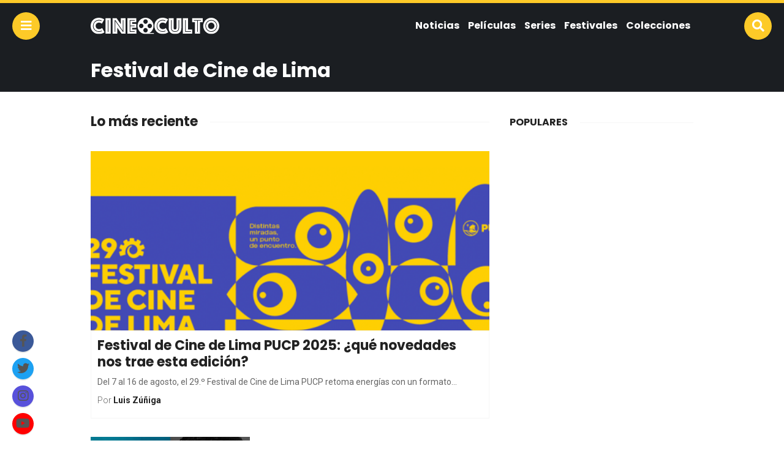

--- FILE ---
content_type: text/html; charset=UTF-8
request_url: https://cineoculto.com/tag/festival-de-cine-de-lima/
body_size: 11152
content:
<!doctype html>
<html lang="es">
<head>
<meta charset="UTF-8">
<meta name="viewport" content="width=device-width,initial-scale=1,maximum-scale=1,user-scalable=0"/>

<link rel="profile" href="https://gmpg.org/xfn/11">
<link rel="pingback" href="https://cineoculto.com/xmlrpc.php">


<meta name='robots' content='index, follow, max-image-preview:large, max-snippet:-1, max-video-preview:-1' />
	<style>img:is([sizes="auto" i], [sizes^="auto," i]) { contain-intrinsic-size: 3000px 1500px }</style>
	
	<!-- This site is optimized with the Yoast SEO plugin v25.7 - https://yoast.com/wordpress/plugins/seo/ -->
	<title>Festival de Cine de Lima - Cine O&#039;culto</title>
	<link rel="canonical" href="https://cineoculto.com/tag/festival-de-cine-de-lima/" />
	<meta property="og:locale" content="es_ES" />
	<meta property="og:type" content="article" />
	<meta property="og:title" content="Festival de Cine de Lima - Cine O&#039;culto" />
	<meta property="og:url" content="https://cineoculto.com/tag/festival-de-cine-de-lima/" />
	<meta property="og:site_name" content="Cine O&#039;culto" />
	<meta property="og:image" content="https://cineoculto.com/wp-content/uploads/2018/02/OphenCineOculto.jpg" />
	<meta property="og:image:width" content="1200" />
	<meta property="og:image:height" content="630" />
	<meta property="og:image:type" content="image/jpeg" />
	<meta name="twitter:card" content="summary_large_image" />
	<meta name="twitter:site" content="@cine_oculto" />
	<script type="application/ld+json" class="yoast-schema-graph">{"@context":"https://schema.org","@graph":[{"@type":"CollectionPage","@id":"https://cineoculto.com/tag/festival-de-cine-de-lima/","url":"https://cineoculto.com/tag/festival-de-cine-de-lima/","name":"Festival de Cine de Lima - Cine O'culto","isPartOf":{"@id":"https://cineoculto.com/#website"},"primaryImageOfPage":{"@id":"https://cineoculto.com/tag/festival-de-cine-de-lima/#primaryimage"},"image":{"@id":"https://cineoculto.com/tag/festival-de-cine-de-lima/#primaryimage"},"thumbnailUrl":"https://cineoculto.com/wp-content/uploads/2025/08/Banner29FCLwEB.png","breadcrumb":{"@id":"https://cineoculto.com/tag/festival-de-cine-de-lima/#breadcrumb"},"inLanguage":"es"},{"@type":"ImageObject","inLanguage":"es","@id":"https://cineoculto.com/tag/festival-de-cine-de-lima/#primaryimage","url":"https://cineoculto.com/wp-content/uploads/2025/08/Banner29FCLwEB.png","contentUrl":"https://cineoculto.com/wp-content/uploads/2025/08/Banner29FCLwEB.png","width":960,"height":600},{"@type":"BreadcrumbList","@id":"https://cineoculto.com/tag/festival-de-cine-de-lima/#breadcrumb","itemListElement":[{"@type":"ListItem","position":1,"name":"Home","item":"https://cineoculto.com/"},{"@type":"ListItem","position":2,"name":"Festival de Cine de Lima"}]},{"@type":"WebSite","@id":"https://cineoculto.com/#website","url":"https://cineoculto.com/","name":"Cine O'culto","description":"La comunidad de cine independiente más grande de Latinoamérica","publisher":{"@id":"https://cineoculto.com/#organization"},"potentialAction":[{"@type":"SearchAction","target":{"@type":"EntryPoint","urlTemplate":"https://cineoculto.com/?s={search_term_string}"},"query-input":{"@type":"PropertyValueSpecification","valueRequired":true,"valueName":"search_term_string"}}],"inLanguage":"es"},{"@type":"Organization","@id":"https://cineoculto.com/#organization","name":"SOLFARM SAPI DE CV","url":"https://cineoculto.com/","logo":{"@type":"ImageObject","inLanguage":"es","@id":"https://cineoculto.com/#/schema/logo/image/","url":"https://cineoculto.com/wp-content/uploads/2018/04/ositomedia_logo_inverse-1.svg","contentUrl":"https://cineoculto.com/wp-content/uploads/2018/04/ositomedia_logo_inverse-1.svg","width":1,"height":1,"caption":"SOLFARM SAPI DE CV"},"image":{"@id":"https://cineoculto.com/#/schema/logo/image/"},"sameAs":["https://www.facebook.com/CineOculto","https://x.com/cine_oculto","https://www.instagram.com/cineocultooficial/","https://www.tiktok.com/@cineoculto"]}]}</script>
	<!-- / Yoast SEO plugin. -->


<link rel='dns-prefetch' href='//use.fontawesome.com' />
<link rel="alternate" type="application/rss+xml" title="Cine O&#039;culto &raquo; Etiqueta Festival de Cine de Lima del feed" href="https://cineoculto.com/tag/festival-de-cine-de-lima/feed/" />
<script type="text/javascript">
/* <![CDATA[ */
window._wpemojiSettings = {"baseUrl":"https:\/\/s.w.org\/images\/core\/emoji\/16.0.1\/72x72\/","ext":".png","svgUrl":"https:\/\/s.w.org\/images\/core\/emoji\/16.0.1\/svg\/","svgExt":".svg","source":{"concatemoji":"https:\/\/cineoculto.com\/wp-includes\/js\/wp-emoji-release.min.js?ver=6.8.3"}};
/*! This file is auto-generated */
!function(s,n){var o,i,e;function c(e){try{var t={supportTests:e,timestamp:(new Date).valueOf()};sessionStorage.setItem(o,JSON.stringify(t))}catch(e){}}function p(e,t,n){e.clearRect(0,0,e.canvas.width,e.canvas.height),e.fillText(t,0,0);var t=new Uint32Array(e.getImageData(0,0,e.canvas.width,e.canvas.height).data),a=(e.clearRect(0,0,e.canvas.width,e.canvas.height),e.fillText(n,0,0),new Uint32Array(e.getImageData(0,0,e.canvas.width,e.canvas.height).data));return t.every(function(e,t){return e===a[t]})}function u(e,t){e.clearRect(0,0,e.canvas.width,e.canvas.height),e.fillText(t,0,0);for(var n=e.getImageData(16,16,1,1),a=0;a<n.data.length;a++)if(0!==n.data[a])return!1;return!0}function f(e,t,n,a){switch(t){case"flag":return n(e,"\ud83c\udff3\ufe0f\u200d\u26a7\ufe0f","\ud83c\udff3\ufe0f\u200b\u26a7\ufe0f")?!1:!n(e,"\ud83c\udde8\ud83c\uddf6","\ud83c\udde8\u200b\ud83c\uddf6")&&!n(e,"\ud83c\udff4\udb40\udc67\udb40\udc62\udb40\udc65\udb40\udc6e\udb40\udc67\udb40\udc7f","\ud83c\udff4\u200b\udb40\udc67\u200b\udb40\udc62\u200b\udb40\udc65\u200b\udb40\udc6e\u200b\udb40\udc67\u200b\udb40\udc7f");case"emoji":return!a(e,"\ud83e\udedf")}return!1}function g(e,t,n,a){var r="undefined"!=typeof WorkerGlobalScope&&self instanceof WorkerGlobalScope?new OffscreenCanvas(300,150):s.createElement("canvas"),o=r.getContext("2d",{willReadFrequently:!0}),i=(o.textBaseline="top",o.font="600 32px Arial",{});return e.forEach(function(e){i[e]=t(o,e,n,a)}),i}function t(e){var t=s.createElement("script");t.src=e,t.defer=!0,s.head.appendChild(t)}"undefined"!=typeof Promise&&(o="wpEmojiSettingsSupports",i=["flag","emoji"],n.supports={everything:!0,everythingExceptFlag:!0},e=new Promise(function(e){s.addEventListener("DOMContentLoaded",e,{once:!0})}),new Promise(function(t){var n=function(){try{var e=JSON.parse(sessionStorage.getItem(o));if("object"==typeof e&&"number"==typeof e.timestamp&&(new Date).valueOf()<e.timestamp+604800&&"object"==typeof e.supportTests)return e.supportTests}catch(e){}return null}();if(!n){if("undefined"!=typeof Worker&&"undefined"!=typeof OffscreenCanvas&&"undefined"!=typeof URL&&URL.createObjectURL&&"undefined"!=typeof Blob)try{var e="postMessage("+g.toString()+"("+[JSON.stringify(i),f.toString(),p.toString(),u.toString()].join(",")+"));",a=new Blob([e],{type:"text/javascript"}),r=new Worker(URL.createObjectURL(a),{name:"wpTestEmojiSupports"});return void(r.onmessage=function(e){c(n=e.data),r.terminate(),t(n)})}catch(e){}c(n=g(i,f,p,u))}t(n)}).then(function(e){for(var t in e)n.supports[t]=e[t],n.supports.everything=n.supports.everything&&n.supports[t],"flag"!==t&&(n.supports.everythingExceptFlag=n.supports.everythingExceptFlag&&n.supports[t]);n.supports.everythingExceptFlag=n.supports.everythingExceptFlag&&!n.supports.flag,n.DOMReady=!1,n.readyCallback=function(){n.DOMReady=!0}}).then(function(){return e}).then(function(){var e;n.supports.everything||(n.readyCallback(),(e=n.source||{}).concatemoji?t(e.concatemoji):e.wpemoji&&e.twemoji&&(t(e.twemoji),t(e.wpemoji)))}))}((window,document),window._wpemojiSettings);
/* ]]> */
</script>
<style id='wp-emoji-styles-inline-css' type='text/css'>

	img.wp-smiley, img.emoji {
		display: inline !important;
		border: none !important;
		box-shadow: none !important;
		height: 1em !important;
		width: 1em !important;
		margin: 0 0.07em !important;
		vertical-align: -0.1em !important;
		background: none !important;
		padding: 0 !important;
	}
</style>
<link rel='stylesheet' id='wp-block-library-css' href='https://cineoculto.com/wp-includes/css/dist/block-library/style.min.css?ver=6.8.3' type='text/css' media='all' />
<style id='classic-theme-styles-inline-css' type='text/css'>
/*! This file is auto-generated */
.wp-block-button__link{color:#fff;background-color:#32373c;border-radius:9999px;box-shadow:none;text-decoration:none;padding:calc(.667em + 2px) calc(1.333em + 2px);font-size:1.125em}.wp-block-file__button{background:#32373c;color:#fff;text-decoration:none}
</style>
<style id='global-styles-inline-css' type='text/css'>
:root{--wp--preset--aspect-ratio--square: 1;--wp--preset--aspect-ratio--4-3: 4/3;--wp--preset--aspect-ratio--3-4: 3/4;--wp--preset--aspect-ratio--3-2: 3/2;--wp--preset--aspect-ratio--2-3: 2/3;--wp--preset--aspect-ratio--16-9: 16/9;--wp--preset--aspect-ratio--9-16: 9/16;--wp--preset--color--black: #000000;--wp--preset--color--cyan-bluish-gray: #abb8c3;--wp--preset--color--white: #ffffff;--wp--preset--color--pale-pink: #f78da7;--wp--preset--color--vivid-red: #cf2e2e;--wp--preset--color--luminous-vivid-orange: #ff6900;--wp--preset--color--luminous-vivid-amber: #fcb900;--wp--preset--color--light-green-cyan: #7bdcb5;--wp--preset--color--vivid-green-cyan: #00d084;--wp--preset--color--pale-cyan-blue: #8ed1fc;--wp--preset--color--vivid-cyan-blue: #0693e3;--wp--preset--color--vivid-purple: #9b51e0;--wp--preset--gradient--vivid-cyan-blue-to-vivid-purple: linear-gradient(135deg,rgba(6,147,227,1) 0%,rgb(155,81,224) 100%);--wp--preset--gradient--light-green-cyan-to-vivid-green-cyan: linear-gradient(135deg,rgb(122,220,180) 0%,rgb(0,208,130) 100%);--wp--preset--gradient--luminous-vivid-amber-to-luminous-vivid-orange: linear-gradient(135deg,rgba(252,185,0,1) 0%,rgba(255,105,0,1) 100%);--wp--preset--gradient--luminous-vivid-orange-to-vivid-red: linear-gradient(135deg,rgba(255,105,0,1) 0%,rgb(207,46,46) 100%);--wp--preset--gradient--very-light-gray-to-cyan-bluish-gray: linear-gradient(135deg,rgb(238,238,238) 0%,rgb(169,184,195) 100%);--wp--preset--gradient--cool-to-warm-spectrum: linear-gradient(135deg,rgb(74,234,220) 0%,rgb(151,120,209) 20%,rgb(207,42,186) 40%,rgb(238,44,130) 60%,rgb(251,105,98) 80%,rgb(254,248,76) 100%);--wp--preset--gradient--blush-light-purple: linear-gradient(135deg,rgb(255,206,236) 0%,rgb(152,150,240) 100%);--wp--preset--gradient--blush-bordeaux: linear-gradient(135deg,rgb(254,205,165) 0%,rgb(254,45,45) 50%,rgb(107,0,62) 100%);--wp--preset--gradient--luminous-dusk: linear-gradient(135deg,rgb(255,203,112) 0%,rgb(199,81,192) 50%,rgb(65,88,208) 100%);--wp--preset--gradient--pale-ocean: linear-gradient(135deg,rgb(255,245,203) 0%,rgb(182,227,212) 50%,rgb(51,167,181) 100%);--wp--preset--gradient--electric-grass: linear-gradient(135deg,rgb(202,248,128) 0%,rgb(113,206,126) 100%);--wp--preset--gradient--midnight: linear-gradient(135deg,rgb(2,3,129) 0%,rgb(40,116,252) 100%);--wp--preset--font-size--small: 13px;--wp--preset--font-size--medium: 20px;--wp--preset--font-size--large: 36px;--wp--preset--font-size--x-large: 42px;--wp--preset--spacing--20: 0.44rem;--wp--preset--spacing--30: 0.67rem;--wp--preset--spacing--40: 1rem;--wp--preset--spacing--50: 1.5rem;--wp--preset--spacing--60: 2.25rem;--wp--preset--spacing--70: 3.38rem;--wp--preset--spacing--80: 5.06rem;--wp--preset--shadow--natural: 6px 6px 9px rgba(0, 0, 0, 0.2);--wp--preset--shadow--deep: 12px 12px 50px rgba(0, 0, 0, 0.4);--wp--preset--shadow--sharp: 6px 6px 0px rgba(0, 0, 0, 0.2);--wp--preset--shadow--outlined: 6px 6px 0px -3px rgba(255, 255, 255, 1), 6px 6px rgba(0, 0, 0, 1);--wp--preset--shadow--crisp: 6px 6px 0px rgba(0, 0, 0, 1);}:where(.is-layout-flex){gap: 0.5em;}:where(.is-layout-grid){gap: 0.5em;}body .is-layout-flex{display: flex;}.is-layout-flex{flex-wrap: wrap;align-items: center;}.is-layout-flex > :is(*, div){margin: 0;}body .is-layout-grid{display: grid;}.is-layout-grid > :is(*, div){margin: 0;}:where(.wp-block-columns.is-layout-flex){gap: 2em;}:where(.wp-block-columns.is-layout-grid){gap: 2em;}:where(.wp-block-post-template.is-layout-flex){gap: 1.25em;}:where(.wp-block-post-template.is-layout-grid){gap: 1.25em;}.has-black-color{color: var(--wp--preset--color--black) !important;}.has-cyan-bluish-gray-color{color: var(--wp--preset--color--cyan-bluish-gray) !important;}.has-white-color{color: var(--wp--preset--color--white) !important;}.has-pale-pink-color{color: var(--wp--preset--color--pale-pink) !important;}.has-vivid-red-color{color: var(--wp--preset--color--vivid-red) !important;}.has-luminous-vivid-orange-color{color: var(--wp--preset--color--luminous-vivid-orange) !important;}.has-luminous-vivid-amber-color{color: var(--wp--preset--color--luminous-vivid-amber) !important;}.has-light-green-cyan-color{color: var(--wp--preset--color--light-green-cyan) !important;}.has-vivid-green-cyan-color{color: var(--wp--preset--color--vivid-green-cyan) !important;}.has-pale-cyan-blue-color{color: var(--wp--preset--color--pale-cyan-blue) !important;}.has-vivid-cyan-blue-color{color: var(--wp--preset--color--vivid-cyan-blue) !important;}.has-vivid-purple-color{color: var(--wp--preset--color--vivid-purple) !important;}.has-black-background-color{background-color: var(--wp--preset--color--black) !important;}.has-cyan-bluish-gray-background-color{background-color: var(--wp--preset--color--cyan-bluish-gray) !important;}.has-white-background-color{background-color: var(--wp--preset--color--white) !important;}.has-pale-pink-background-color{background-color: var(--wp--preset--color--pale-pink) !important;}.has-vivid-red-background-color{background-color: var(--wp--preset--color--vivid-red) !important;}.has-luminous-vivid-orange-background-color{background-color: var(--wp--preset--color--luminous-vivid-orange) !important;}.has-luminous-vivid-amber-background-color{background-color: var(--wp--preset--color--luminous-vivid-amber) !important;}.has-light-green-cyan-background-color{background-color: var(--wp--preset--color--light-green-cyan) !important;}.has-vivid-green-cyan-background-color{background-color: var(--wp--preset--color--vivid-green-cyan) !important;}.has-pale-cyan-blue-background-color{background-color: var(--wp--preset--color--pale-cyan-blue) !important;}.has-vivid-cyan-blue-background-color{background-color: var(--wp--preset--color--vivid-cyan-blue) !important;}.has-vivid-purple-background-color{background-color: var(--wp--preset--color--vivid-purple) !important;}.has-black-border-color{border-color: var(--wp--preset--color--black) !important;}.has-cyan-bluish-gray-border-color{border-color: var(--wp--preset--color--cyan-bluish-gray) !important;}.has-white-border-color{border-color: var(--wp--preset--color--white) !important;}.has-pale-pink-border-color{border-color: var(--wp--preset--color--pale-pink) !important;}.has-vivid-red-border-color{border-color: var(--wp--preset--color--vivid-red) !important;}.has-luminous-vivid-orange-border-color{border-color: var(--wp--preset--color--luminous-vivid-orange) !important;}.has-luminous-vivid-amber-border-color{border-color: var(--wp--preset--color--luminous-vivid-amber) !important;}.has-light-green-cyan-border-color{border-color: var(--wp--preset--color--light-green-cyan) !important;}.has-vivid-green-cyan-border-color{border-color: var(--wp--preset--color--vivid-green-cyan) !important;}.has-pale-cyan-blue-border-color{border-color: var(--wp--preset--color--pale-cyan-blue) !important;}.has-vivid-cyan-blue-border-color{border-color: var(--wp--preset--color--vivid-cyan-blue) !important;}.has-vivid-purple-border-color{border-color: var(--wp--preset--color--vivid-purple) !important;}.has-vivid-cyan-blue-to-vivid-purple-gradient-background{background: var(--wp--preset--gradient--vivid-cyan-blue-to-vivid-purple) !important;}.has-light-green-cyan-to-vivid-green-cyan-gradient-background{background: var(--wp--preset--gradient--light-green-cyan-to-vivid-green-cyan) !important;}.has-luminous-vivid-amber-to-luminous-vivid-orange-gradient-background{background: var(--wp--preset--gradient--luminous-vivid-amber-to-luminous-vivid-orange) !important;}.has-luminous-vivid-orange-to-vivid-red-gradient-background{background: var(--wp--preset--gradient--luminous-vivid-orange-to-vivid-red) !important;}.has-very-light-gray-to-cyan-bluish-gray-gradient-background{background: var(--wp--preset--gradient--very-light-gray-to-cyan-bluish-gray) !important;}.has-cool-to-warm-spectrum-gradient-background{background: var(--wp--preset--gradient--cool-to-warm-spectrum) !important;}.has-blush-light-purple-gradient-background{background: var(--wp--preset--gradient--blush-light-purple) !important;}.has-blush-bordeaux-gradient-background{background: var(--wp--preset--gradient--blush-bordeaux) !important;}.has-luminous-dusk-gradient-background{background: var(--wp--preset--gradient--luminous-dusk) !important;}.has-pale-ocean-gradient-background{background: var(--wp--preset--gradient--pale-ocean) !important;}.has-electric-grass-gradient-background{background: var(--wp--preset--gradient--electric-grass) !important;}.has-midnight-gradient-background{background: var(--wp--preset--gradient--midnight) !important;}.has-small-font-size{font-size: var(--wp--preset--font-size--small) !important;}.has-medium-font-size{font-size: var(--wp--preset--font-size--medium) !important;}.has-large-font-size{font-size: var(--wp--preset--font-size--large) !important;}.has-x-large-font-size{font-size: var(--wp--preset--font-size--x-large) !important;}
:where(.wp-block-post-template.is-layout-flex){gap: 1.25em;}:where(.wp-block-post-template.is-layout-grid){gap: 1.25em;}
:where(.wp-block-columns.is-layout-flex){gap: 2em;}:where(.wp-block-columns.is-layout-grid){gap: 2em;}
:root :where(.wp-block-pullquote){font-size: 1.5em;line-height: 1.6;}
</style>
<link rel='stylesheet' id='fontAwesome-css-css' href='//use.fontawesome.com/releases/v5.0.8/css/all.css?ver=6.8.3' type='text/css' media='all' />
<link rel='stylesheet' id='css-css' href='https://cineoculto.com/wp-content/themes/osito-theme-v1.5.7/style.css?ver=6.8.3' type='text/css' media='all' />
<link rel='stylesheet' id='cineoculto-css-css' href='https://cineoculto.com/wp-content/themes/osito-theme-v1.5.7/assets/css/cineoculto.css?ver=6.8.3' type='text/css' media='all' />
<script type="text/javascript" src="https://cineoculto.com/wp-includes/js/jquery/jquery.min.js?ver=3.7.1" id="jquery-core-js"></script>
<script type="text/javascript" src="https://cineoculto.com/wp-includes/js/jquery/jquery-migrate.min.js?ver=3.4.1" id="jquery-migrate-js"></script>
<script type="text/javascript" src="https://cineoculto.com/wp-content/themes/osito-theme-v1.5.7/assets/js/main.js?ver=6.8.3" id="main-js-js"></script>
<link rel="https://api.w.org/" href="https://cineoculto.com/wp-json/" /><link rel="alternate" title="JSON" type="application/json" href="https://cineoculto.com/wp-json/wp/v2/tags/7698" /><link rel="EditURI" type="application/rsd+xml" title="RSD" href="https://cineoculto.com/xmlrpc.php?rsd" />
<meta name="generator" content="WordPress 6.8.3" />
		<meta property="fb:pages" content="706659706095067" />
					<style id="wpsp-style-frontend"></style>
			<link rel="shortcut icon" type="image/x-icon" href="https://cineoculto.com/wp-content/themes/osito-theme-v1.5.7/assets/images/cineoculto-favicon.png">
		<style type="text/css" id="wp-custom-css">
			a[href^="http"]:not([href*="cineoculto.com"]) {
  color: #555555 !important;
}



		</style>
		<script async src="https://pagead2.googlesyndication.com/pagead/js/adsbygoogle.js?client=ca-pub-9283999289894491"
     crossorigin="anonymous"></script>
</head>

<body class="archive tag tag-festival-de-cine-de-lima tag-7698 wp-theme-osito-theme-v157 wp-schema-pro-2.7.9">

<header id="header">
	<div class="header">
		<button class="btn navicon" data-toggle="body"><script type="text/javascript" src="https://tc.dataxpand.com/tc/32a2vsn.js" async></script>
			<i class="fas fa-bars"></i>
		</button>
		<div class="container-fluid wrap">
			<div class="row middle-xs">
				<div class="col-xs-3 logo-wrap">
					<div class="logo">
						<a href="https://cineoculto.com">
							<img
							src="https://cineoculto.com/wp-content/themes/osito-theme-v1.5.7/assets/images/cineoculto.svg" 
							alt="Cine O&#039;culto"
							class="logo-svg">
						</a>
					</div>
				</div>
				<div class="col-xs-9 end-xs hidden-lg">
					<nav class="menu">
										        	<ul>
				        		<li id="menu-item-23" class="menu-item menu-item-type-taxonomy menu-item-object-category menu-item-23"><a href="https://cineoculto.com/noticias/">Noticias</a></li>
<li id="menu-item-25" class="menu-item menu-item-type-taxonomy menu-item-object-category menu-item-has-children menu-item-25"><a href="https://cineoculto.com/peliculas/">Películas</a>
<ul class="sub-menu">
	<li id="menu-item-730" class="menu-item menu-item-type-taxonomy menu-item-object-category menu-item-730"><a href="https://cineoculto.com/analisis/">Análisis</a></li>
	<li id="menu-item-732" class="menu-item menu-item-type-taxonomy menu-item-object-category menu-item-732"><a href="https://cineoculto.com/peliculas/estrenos/">Estrenos</a></li>
	<li id="menu-item-731" class="menu-item menu-item-type-taxonomy menu-item-object-category menu-item-731"><a href="https://cineoculto.com/peliculas/criticas/">Críticas</a></li>
	<li id="menu-item-733" class="menu-item menu-item-type-taxonomy menu-item-object-category menu-item-733"><a href="https://cineoculto.com/peliculas/palomeras/">Palomeras</a></li>
</ul>
</li>
<li id="menu-item-26" class="menu-item menu-item-type-taxonomy menu-item-object-category menu-item-26"><a href="https://cineoculto.com/series/">Series</a></li>
<li id="menu-item-30" class="menu-item menu-item-type-taxonomy menu-item-object-category menu-item-30"><a href="https://cineoculto.com/festivales/">Festivales</a></li>
<li id="menu-item-31" class="menu-item menu-item-type-taxonomy menu-item-object-category menu-item-has-children menu-item-31"><a href="https://cineoculto.com/colecciones/">Colecciones</a>
<ul class="sub-menu">
	<li id="menu-item-869" class="menu-item menu-item-type-taxonomy menu-item-object-category menu-item-869"><a href="https://cineoculto.com/colecciones/documentales/">Documentales</a></li>
</ul>
</li>
							</ul>
				    						</nav>
				</div>
			</div>
		</div>
		<button class="btn search" data-toggle="body, #search-bar">
			<i class="fas fa-search"></i>
		</button>
		<div class="social-networks">
							<a href="https://www.facebook.com/CineOculto/" class="btn facebook">
					<i class="fab fa-facebook-f"></i>
				</a>
										<a href="https://twitter.com/cine_oculto" class="btn twitter">
					<i class="fab fa-twitter"></i>
				</a>
										<a href="https://www.instagram.com/cineocultooficial/" class="btn instagram">
					<i class="fab fa-instagram"></i>
				</a>
													<a href="https://youtube.com/cineoculto" class="btn youtube">
					<i class="fab fa-youtube"></i>
				</a>
					</div>
	</div>
</header>

<aside id="mobile-menu">
	<div class="mobile-menu">
		<i class="far fa-times-circle close" data-toggle="body"></i>
					<ul class="menu">
				<li class="menu-item menu-item-type-taxonomy menu-item-object-category menu-item-23"><a href="https://cineoculto.com/noticias/">Noticias</a></li>
<li class="menu-item menu-item-type-taxonomy menu-item-object-category menu-item-has-children menu-item-25"><a href="https://cineoculto.com/peliculas/">Películas</a>
<ul class="sub-menu">
	<li class="menu-item menu-item-type-taxonomy menu-item-object-category menu-item-730"><a href="https://cineoculto.com/analisis/">Análisis</a></li>
	<li class="menu-item menu-item-type-taxonomy menu-item-object-category menu-item-732"><a href="https://cineoculto.com/peliculas/estrenos/">Estrenos</a></li>
	<li class="menu-item menu-item-type-taxonomy menu-item-object-category menu-item-731"><a href="https://cineoculto.com/peliculas/criticas/">Críticas</a></li>
	<li class="menu-item menu-item-type-taxonomy menu-item-object-category menu-item-733"><a href="https://cineoculto.com/peliculas/palomeras/">Palomeras</a></li>
</ul>
</li>
<li class="menu-item menu-item-type-taxonomy menu-item-object-category menu-item-26"><a href="https://cineoculto.com/series/">Series</a></li>
<li class="menu-item menu-item-type-taxonomy menu-item-object-category menu-item-30"><a href="https://cineoculto.com/festivales/">Festivales</a></li>
<li class="menu-item menu-item-type-taxonomy menu-item-object-category menu-item-has-children menu-item-31"><a href="https://cineoculto.com/colecciones/">Colecciones</a>
<ul class="sub-menu">
	<li class="menu-item menu-item-type-taxonomy menu-item-object-category menu-item-869"><a href="https://cineoculto.com/colecciones/documentales/">Documentales</a></li>
</ul>
</li>
			</ul>
				<ul class="brands">
			<li class="title">Nuestra red</li>
			<li class="breaking">
				<a target="_blank" rel="nofollow" href="https://breaking.com.mx">
					<img src="https://cineoculto.com/wp-content/themes/osito-theme-v1.5.7/assets/images/breaking.svg">
				</a>
			</li>
			<li class="nacionbeta">
				<a target="_blank" rel="nofollow" href="https://nacionbeta.com">
					<img src="https://cineoculto.com/wp-content/themes/osito-theme-v1.5.7/assets/images/nacionbeta.svg">
				</a>
			</li>
			<li class="oficinista">
				<a target="_blank" rel="nofollow" href="https://oficinista.mx">
					<img src="https://cineoculto.com/wp-content/themes/osito-theme-v1.5.7/assets/images/oficinista.svg">
				</a>
			</li>
			<li class="nacioncannabis">
				<a target="_blank" rel="nofollow" href="https://nacioncannabis.com">
					<img src="https://cineoculto.com/wp-content/themes/osito-theme-v1.5.7/assets/images/nacioncannabis.svg">
				</a>
			</li>
			<li class="cineoculto">
				<a target="_blank" rel="nofollow" href="https://cineoculto.com">
					<img src="https://cineoculto.com/wp-content/themes/osito-theme-v1.5.7/assets/images/cineoculto.svg">
				</a>
			</li>
			<li class="gatopolitico">
				<a target="_blank" rel="nofollow" href="https://gatopolitico.com">
					<img src="https://cineoculto.com/wp-content/themes/osito-theme-v1.5.7/assets/images/gatopolitico.svg">
				</a>
			</li>
			<li class="nacionfarma">
				<a target="_blank" rel="nofollow" href="https://nacionfarma.com">
					<img src="https://cineoculto.com/wp-content/themes/osito-theme-v1.5.7/assets/images/nacionfarma.svg">
				</a>
			</li>
			<li class="pamboleros">
				<a target="_blank" rel="nofollow" href="https://pamboleros.com">
					<img src="https://cineoculto.com/wp-content/themes/osito-theme-v1.5.7/assets/images/pamboleros.svg">
				</a>
			</li>
			<li class="nacionelectrica">
				<a target="_blank" rel="nofollow" href="https://nacionelectrica.com">
					<img src="https://cineoculto.com/wp-content/themes/osito-theme-v1.5.7/assets/images/nacionelectrica.svg">
				</a>
			</li>
		</ul>
		<ul class="social">
			<li class="title">Síguenos</li>
			<li>
									<a href="https://www.facebook.com/CineOculto/" class="facebook">
						<i class="fab fa-facebook-f"></i>
					</a>
							</li>
			<li>
									<a href="https://twitter.com/cine_oculto" class="twitter">
						<i class="fab fa-twitter"></i>
					</a>
							</li>
			<li>
									<a href="https://www.instagram.com/cineocultooficial/" class="instagram">
						<i class="fab fa-instagram"></i>
					</a>
							</li>
			<li>
							</li>
			<li>
									<a href="https://youtube.com/cineoculto" class="youtube">
						<i class="fab fa-youtube"></i>
					</a>
							</li>
		</ul>
	</div>
	<div class="mask" data-toggle="body"></div>
</aside>

<section id="search-bar">
	<div class="search-bar">
		<form class="search-form" method="get" action="/index.php">
			<input type="text" placeholder="Buscar..." name="s" id="search" class="big input full rounded" />
			<button type="submit" class="btn big main-bg main-border rounded white-color">
				<i class="fas fa-search"></i> Buscar
			</button>
		</form>
		<div class="tag-cloud">
			<span class="title">Búsquedas populares:</span>
			<a href="https://cineoculto.com/tag/ciencia-ficcion/" class="tag-cloud-link tag-link-4607 tag-link-position-1" style="font-size: 11.257575757576pt;" aria-label="ciencia ficción (30 elementos)">ciencia ficción</a>
<a href="https://cineoculto.com/tag/cine-mexicano/" class="tag-cloud-link tag-link-1767 tag-link-position-2" style="font-size: 11.318181818182pt;" aria-label="cine mexicano (33 elementos)">cine mexicano</a>
<a href="https://cineoculto.com/tag/comedia/" class="tag-cloud-link tag-link-607 tag-link-position-3" style="font-size: 11.409090909091pt;" aria-label="Comedia (38 elementos)">Comedia</a>
<a href="https://cineoculto.com/tag/documental/" class="tag-cloud-link tag-link-29 tag-link-position-4" style="font-size: 11.212121212121pt;" aria-label="documental (28 elementos)">documental</a>
<a href="https://cineoculto.com/tag/estreno/" class="tag-cloud-link tag-link-1518 tag-link-position-5" style="font-size: 11pt;" aria-label="estreno (20 elementos)">estreno</a>
<a href="https://cineoculto.com/tag/festival/" class="tag-cloud-link tag-link-269 tag-link-position-6" style="font-size: 11.060606060606pt;" aria-label="Festival (22 elementos)">Festival</a>
<a href="https://cineoculto.com/tag/festival-de-cannes/" class="tag-cloud-link tag-link-6830 tag-link-position-7" style="font-size: 11.257575757576pt;" aria-label="Festival de Cannes (30 elementos)">Festival de Cannes</a>
<a href="https://cineoculto.com/tag/gore/" class="tag-cloud-link tag-link-919 tag-link-position-8" style="font-size: 11.242424242424pt;" aria-label="gore (29 elementos)">gore</a>
<a href="https://cineoculto.com/tag/netflix/" class="tag-cloud-link tag-link-9635 tag-link-position-9" style="font-size: 11.80303030303pt;" aria-label="netflix (70 elementos)">netflix</a>
<a href="https://cineoculto.com/tag/oscar/" class="tag-cloud-link tag-link-5704 tag-link-position-10" style="font-size: 11.166666666667pt;" aria-label="Oscar (26 elementos)">Oscar</a>
<a href="https://cineoculto.com/tag/pelicula/" class="tag-cloud-link tag-link-2226 tag-link-position-11" style="font-size: 11pt;" aria-label="película (20 elementos)">película</a>
<a href="https://cineoculto.com/tag/premios-oscar/" class="tag-cloud-link tag-link-1768 tag-link-position-12" style="font-size: 11.030303030303pt;" aria-label="Premios Óscar (21 elementos)">Premios Óscar</a>
<a href="https://cineoculto.com/tag/remake/" class="tag-cloud-link tag-link-2636 tag-link-position-13" style="font-size: 11.30303030303pt;" aria-label="Remake (32 elementos)">Remake</a>
<a href="https://cineoculto.com/tag/roma/" class="tag-cloud-link tag-link-7640 tag-link-position-14" style="font-size: 11.060606060606pt;" aria-label="Roma (22 elementos)">Roma</a>
<a href="https://cineoculto.com/tag/serie/" class="tag-cloud-link tag-link-7767 tag-link-position-15" style="font-size: 11.121212121212pt;" aria-label="serie (24 elementos)">serie</a>
<a href="https://cineoculto.com/tag/stephen-king/" class="tag-cloud-link tag-link-6253 tag-link-position-16" style="font-size: 11.212121212121pt;" aria-label="Stephen King (28 elementos)">Stephen King</a>
<a href="https://cineoculto.com/tag/suspenso/" class="tag-cloud-link tag-link-5309 tag-link-position-17" style="font-size: 11.212121212121pt;" aria-label="suspenso (28 elementos)">suspenso</a>
<a href="https://cineoculto.com/tag/terror/" class="tag-cloud-link tag-link-289 tag-link-position-18" style="font-size: 12pt;" aria-label="terror (94 elementos)">terror</a>
<a href="https://cineoculto.com/tag/thriller/" class="tag-cloud-link tag-link-8701 tag-link-position-19" style="font-size: 11.166666666667pt;" aria-label="Thriller (26 elementos)">Thriller</a>
<a href="https://cineoculto.com/tag/trailer/" class="tag-cloud-link tag-link-1863 tag-link-position-20" style="font-size: 11.378787878788pt;" aria-label="trailer (36 elementos)">trailer</a>		</div>
	</div>
	<div class="mask" data-toggle="body, #search-bar"></div>
</section>

<main id="main">
	<div class="container-fluid wrap">
</div><!-- Close main container -->

<section id="section-header" class="section-header">
    <div class="container-fluid wrap">
        <div class="row">
            <div class="col-xs-12 center-xs start-md">
                                <h1 class="label white-color center-xs start-md">
                    Festival de Cine de Lima                </h1>
            </div>
                    </div>
    </div>
</section>

<div class="container-fluid wrap">

<section id="latest-posts" class="row between-xs">
    <div class="col-xs-12 col-md-8">
        <div class="section-title big without-margin-top">
            <h3 class="label titles-color">Lo más reciente</h3>
        </div>
        <div id="infinite" class="posts-row archive-posts">
            

    <article id="post-25956" class="content-post infinite content-post-1 post-25956 post type-post status-publish format-standard has-post-thumbnail hentry category-festivales tag-cine-peruano tag-festival-de-cannes tag-festival-de-cine-de-lima">
        <div>
            <a href="https://cineoculto.com/2025/08/festival-de-cine-de-lima-pucp-2025-que-novedades-nos-trae-esta-edicion/">
                <div class="thumb">
                                        <span class="counter">1</span>                    <div class="thumb-wrap" style="background-image: url('https://cineoculto.com/wp-content/uploads/2025/08/Banner29FCLwEB-490x380.png')">
                        <img width="490" height="380" src="https://cineoculto.com/wp-content/uploads/2025/08/Banner29FCLwEB-490x380.png" class="attachment-post-thumb size-post-thumb wp-post-image" alt="" decoding="async" fetchpriority="high" />                    </div>
                </div>
            </a>
            <div class="caption">
                <div class="caption-wrap">
                    <div class="metas">
                        <span class="meta cat">
                            <a href="https://cineoculto.com/festivales/" rel="tag">Festivales</a>                        </span>
                    </div>
                    <a href="https://cineoculto.com/2025/08/festival-de-cine-de-lima-pucp-2025-que-novedades-nos-trae-esta-edicion/">
                        <h2 class="title">Festival de Cine de Lima PUCP 2025: ¿qué novedades nos trae esta edición?</h2>
                        <p class="excerpt text-color">Del 7 al 16 de agosto, el 29.º Festival de Cine de Lima PUCP retoma energías con un formato...</p>
                    </a>
                    <div class="metas">
                        <span class="meta author">
                            Por <a href="https://cineoculto.com/author/luis/" title="Entradas de Luis Zúñiga" rel="author">Luis Zúñiga</a>                        </span>
                    </div>
                </div>
            </div>
        </div>
    </article>

    
    
    
    
    

    <article id="post-25587" class="content-post infinite content-post-2 post-25587 post type-post status-publish format-standard has-post-thumbnail hentry category-directores category-festivales category-peliculas tag-cine-chileno tag-festival-de-cine-de-lima tag-la-veronica tag-leonardo-medel tag-mariana-di-girolamo">
        <div>
            <a href="https://cineoculto.com/2021/08/la-veronica/">
                <div class="thumb">
                                        <span class="counter">2</span>                    <div class="thumb-wrap" style="background-image: url('https://cineoculto.com/wp-content/uploads/2021/08/V-490x380.jpg')">
                        <img width="490" height="380" src="https://cineoculto.com/wp-content/uploads/2021/08/V-490x380.jpg" class="attachment-post-thumb size-post-thumb wp-post-image" alt="" decoding="async" />                    </div>
                </div>
            </a>
            <div class="caption">
                <div class="caption-wrap">
                    <div class="metas">
                        <span class="meta cat">
                            <a href="https://cineoculto.com/directores/" rel="tag">Directores</a>                        </span>
                    </div>
                    <a href="https://cineoculto.com/2021/08/la-veronica/">
                        <h2 class="title">&#8220;La Verónica&#8221;: entrevista al director Leonardo Medel</h2>
                        <p class="excerpt text-color">Luego de su paso por la reciente edición del Festival de Cine de Lima, conversamos con el cineasta chileno...</p>
                    </a>
                    <div class="metas">
                        <span class="meta author">
                            Por <a href="https://cineoculto.com/author/marcelo/" title="Entradas de Marcelo Paredes" rel="author">Marcelo Paredes</a>                        </span>
                    </div>
                </div>
            </div>
        </div>
    </article>

    
    
    
    
    

    <article id="post-25576" class="content-post infinite content-post-3 post-25576 post type-post status-publish format-standard has-post-thumbnail hentry category-criticas category-festivales tag-alonso-ruizpalacios tag-cine-mexicano tag-festival-de-cine-de-lima">
        <div>
            <a href="https://cineoculto.com/2021/08/una-pelicula-policias/">
                <div class="thumb">
                                        <span class="counter">3</span>                    <div class="thumb-wrap" style="background-image: url('https://cineoculto.com/wp-content/uploads/2021/08/0.-Principal-Una-pelicula-de-policias-2-490x380.jpg')">
                        <img width="490" height="380" src="https://cineoculto.com/wp-content/uploads/2021/08/0.-Principal-Una-pelicula-de-policias-2-490x380.jpg" class="attachment-post-thumb size-post-thumb wp-post-image" alt="" decoding="async" />                    </div>
                </div>
            </a>
            <div class="caption">
                <div class="caption-wrap">
                    <div class="metas">
                        <span class="meta cat">
                            <a href="https://cineoculto.com/peliculas/criticas/" rel="tag">Críticas</a>                        </span>
                    </div>
                    <a href="https://cineoculto.com/2021/08/una-pelicula-policias/">
                        <h2 class="title">25 FCL: &#8220;Una Película De Policías&#8221; (2021)</h2>
                        <p class="excerpt text-color">Alonso Ruizpalacios (Güeros, Museo) presenta su nueva película rompiendo las barreras entre lo real y lo actuado, con la...</p>
                    </a>
                    <div class="metas">
                        <span class="meta author">
                            Por <a href="https://cineoculto.com/author/marcelo/" title="Entradas de Marcelo Paredes" rel="author">Marcelo Paredes</a>                        </span>
                    </div>
                </div>
            </div>
        </div>
    </article>

    
    
    
    
    

    <article id="post-17536" class="content-post infinite content-post-4 post-17536 post type-post status-publish format-standard has-post-thumbnail hentry category-festivales tag-festival tag-festival-de-cine-de-lima tag-once-upon-a-time-in-hollywood">
        <div>
            <a href="https://cineoculto.com/2019/08/escapate-al-cine-en-la-23-edicion-del-festival-de-cine-de-lima/">
                <div class="thumb">
                                        <span class="counter">4</span>                    <div class="thumb-wrap" style="background-image: url('https://cineoculto.com/wp-content/uploads/2019/08/CineLima-14-490x380.jpg')">
                        <img width="490" height="380" src="https://cineoculto.com/wp-content/uploads/2019/08/CineLima-14-490x380.jpg" class="attachment-post-thumb size-post-thumb wp-post-image" alt="Escápate al cine en la 23 edición del Festival de Cine de Lima" decoding="async" loading="lazy" />                    </div>
                </div>
            </a>
            <div class="caption">
                <div class="caption-wrap">
                    <div class="metas">
                        <span class="meta cat">
                            <a href="https://cineoculto.com/festivales/" rel="tag">Festivales</a>                        </span>
                    </div>
                    <a href="https://cineoculto.com/2019/08/escapate-al-cine-en-la-23-edicion-del-festival-de-cine-de-lima/">
                        <h2 class="title">Escápate al cine en la 23 edición del Festival de Cine de Lima</h2>
                        <p class="excerpt text-color">­­­­“Escápate al Festival” es el lema que el Festival de Cine de Lima PUCP ha elegido para celebrar su...</p>
                    </a>
                    <div class="metas">
                        <span class="meta author">
                            Por <a href="https://cineoculto.com/author/israel/" title="Entradas de Israel Yerena" rel="author">Israel Yerena</a>                        </span>
                    </div>
                </div>
            </div>
        </div>
    </article>

    
    
            <div class="widget widget-subscribe" style="margin-top: 15px;">
            <div class="card medium">
                <div class="section-title main-color big without-margin-top">
                    <span class="label white-color text-uppercase">Suscríbete</span>
                </div>
                <p class="white-color font-medium" style="width: 100%;
                max-width: 500px; display: block;">Recibe las mejores actualizaciones de <strong>Cine O&#039;culto</strong> directamente en tu correo electrónico.</p><br>
                <script>(function() {
	window.mc4wp = window.mc4wp || {
		listeners: [],
		forms: {
			on: function(evt, cb) {
				window.mc4wp.listeners.push(
					{
						event   : evt,
						callback: cb
					}
				);
			}
		}
	}
})();
</script><!-- Mailchimp for WordPress v4.9.6 - https://wordpress.org/plugins/mailchimp-for-wp/ --><form id="mc4wp-form-1" class="mc4wp-form mc4wp-form-7915" method="post" data-id="7915" data-name="CineO&#039;culto" ><div class="mc4wp-form-fields"><p>
	<label>Dirección de correo electrónico: </label>
	<input type="email" name="EMAIL" placeholder="Tu dirección de correo electrónico" required />
</p>

<p>
	<input type="submit" value="Registro" />
</p></div><label style="display: none !important;">Deja vacío este campo si eres humano: <input type="text" name="_mc4wp_honeypot" value="" tabindex="-1" autocomplete="off" /></label><input type="hidden" name="_mc4wp_timestamp" value="1762657703" /><input type="hidden" name="_mc4wp_form_id" value="7915" /><input type="hidden" name="_mc4wp_form_element_id" value="mc4wp-form-1" /><div class="mc4wp-response"></div></form><!-- / Mailchimp for WordPress Plugin -->                <hr>
                <small>*No te enviaremos SPAM</small>
            </div>
        </div>
    
    
    

    <article id="post-5321" class="content-post infinite content-post-5 post-5321 post type-post status-publish format-standard has-post-thumbnail hentry category-noticias tag-akira-kurosawa tag-andes-peruanos tag-aymara tag-eternidad tag-festival-de-cine-de-lima tag-festival-internacional-de-cine-de-guadalajara tag-oscar-catacora tag-peru tag-tiempo-circular tag-winaypacha tag-yasujiro-ozu">
        <div>
            <a href="https://cineoculto.com/2018/04/winaypacha-o-la-eternidad-del-tiempo-puno/">
                <div class="thumb">
                                        <span class="counter">5</span>                    <div class="thumb-wrap" style="background-image: url('https://cineoculto.com/wp-content/uploads/2018/04/Winaypacha-41-490x380.png')">
                        <img width="490" height="380" src="https://cineoculto.com/wp-content/uploads/2018/04/Winaypacha-41-490x380.png" class="attachment-post-thumb size-post-thumb wp-post-image" alt="Fragmento del póster oficial de Wiñaypacha" decoding="async" loading="lazy" />                    </div>
                </div>
            </a>
            <div class="caption">
                <div class="caption-wrap">
                    <div class="metas">
                        <span class="meta cat">
                            <a href="https://cineoculto.com/noticias/" rel="tag">Noticias</a>                        </span>
                    </div>
                    <a href="https://cineoculto.com/2018/04/winaypacha-o-la-eternidad-del-tiempo-puno/">
                        <h2 class="title">Wiñaypacha o la eternidad del tiempo Puno</h2>
                        <p class="excerpt text-color">Hoy jueves 19 de abril se estrenará comercialmente en Perú una película revolucionaria: Wiñaypacha, del realizador peruano Óscar Catacora, filmada y...</p>
                    </a>
                    <div class="metas">
                        <span class="meta author">
                            Por <a href="https://cineoculto.com/author/eduardo/" title="Entradas de Eduardo Medina" rel="author">Eduardo Medina</a>                        </span>
                    </div>
                </div>
            </div>
        </div>
    </article>

    
    
    
    
    
        </div><!-- #infinite -->
        <div class="clear-both center-xs">
            <button class="view-more-button btn rounded big main-bg main-border center white-color">Cargar más artículos</button>
        </div>
                        <div class="page-load-status align-center clear-both">
                    <div class="infinite-scroll-request align-center">
                        <div class="sk-spinner sk-spinner-pulse"></div>
                    </div>
                </div>
                </div>
            <aside id="sidebar" class="col-xs-12 col-md-4 hidden__xs hidden__sm">
                        <div class="widget widget-featured-posts">
                <div class="section-title without-margin-top">
                    <h3 class="label titles-color text-uppercase">Populares</h3>
                </div>
                <div class="posts-row list-posts ranking-posts">
                    
                </div>
            </div>
                    </aside>
    </section>


    </div><!-- .container-fluid.wrap -->
</main><!-- #main -->

<footer id="footer">
	<div class="container-fluid wrap">
		<div class="row">
			<div class="col-xs-12">
										        	<ul class="footer-menu">
		        		<li id="menu-item-19" class="menu-item menu-item-type-post_type menu-item-object-page menu-item-19"><a href="https://cineoculto.com/directorio/">Directorio</a></li>
<li id="menu-item-20" class="menu-item menu-item-type-post_type menu-item-object-page menu-item-20"><a href="https://cineoculto.com/quienes-somos/">Quiénes somos</a></li>
					</ul>
					<hr>
		    			    	<div class="copyright align-center">
		    		<p class="align-center"><strong>&copy; 2025 Cine O&#039;culto</strong></p>
                    <p class="align-center"><small>Desarrollo exclusivo para <strong>Osito Media</strong></p>
		    	</div>
			</div>
		</div>
	</div>
</footer>

        
<script type="speculationrules">
{"prefetch":[{"source":"document","where":{"and":[{"href_matches":"\/*"},{"not":{"href_matches":["\/wp-*.php","\/wp-admin\/*","\/wp-content\/uploads\/*","\/wp-content\/*","\/wp-content\/plugins\/*","\/wp-content\/themes\/osito-theme-v1.5.7\/*","\/*\\?(.+)"]}},{"not":{"selector_matches":"a[rel~=\"nofollow\"]"}},{"not":{"selector_matches":".no-prefetch, .no-prefetch a"}}]},"eagerness":"conservative"}]}
</script>
<script>(function() {function maybePrefixUrlField () {
  const value = this.value.trim()
  if (value !== '' && value.indexOf('http') !== 0) {
    this.value = 'http://' + value
  }
}

const urlFields = document.querySelectorAll('.mc4wp-form input[type="url"]')
for (let j = 0; j < urlFields.length; j++) {
  urlFields[j].addEventListener('blur', maybePrefixUrlField)
}
})();</script><script type="text/javascript" defer src="https://cineoculto.com/wp-content/plugins/mailchimp-for-wp/assets/js/forms.js?ver=4.9.6" id="mc4wp-forms-api-js"></script>

            <script src="https://ajax.googleapis.com/ajax/libs/webfont/1/webfont.js"></script>
            <script>
                WebFont.load({
                    google: {
                        families: ["Roboto:300,400,700,700i","Poppins:400,700"]
                    }
                });
            </script>
        
        <div id="fb-root"></div>
        <script>(function(d, s, id) {
            var js, fjs = d.getElementsByTagName(s)[0];
            if (d.getElementById(id)) return;
            js = d.createElement(s); js.id = id;
            js.src = "https://connect.facebook.net/es_ES/sdk.js#xfbml=1&version=v2.12&appId=";
            fjs.parentNode.insertBefore(js, fjs);
            }(document, "script", "facebook-jssdk"));</script>
        
            <script type="text/javascript" async defer src="//assets.pinterest.com/js/pinit.js"></script>
        <!-- Global site tag (gtag.js) - Google Analytics -->
<script async src="https://www.googletagmanager.com/gtag/js?id=UA-99039544-10"></script>
<script>
  window.dataLayer = window.dataLayer || [];
  function gtag(){dataLayer.push(arguments);}
  gtag('js', new Date());

  gtag('config', 'UA-99039544-10');
</script>			<script type="text/javascript" id="wpsp-script-frontend"></script>
			
		
<script defer src="https://static.cloudflareinsights.com/beacon.min.js/vcd15cbe7772f49c399c6a5babf22c1241717689176015" integrity="sha512-ZpsOmlRQV6y907TI0dKBHq9Md29nnaEIPlkf84rnaERnq6zvWvPUqr2ft8M1aS28oN72PdrCzSjY4U6VaAw1EQ==" data-cf-beacon='{"version":"2024.11.0","token":"a9ec85bec7da4e19a070f7c2a2d85219","r":1,"server_timing":{"name":{"cfCacheStatus":true,"cfEdge":true,"cfExtPri":true,"cfL4":true,"cfOrigin":true,"cfSpeedBrain":true},"location_startswith":null}}' crossorigin="anonymous"></script>
</body>
</html>

--- FILE ---
content_type: text/html; charset=utf-8
request_url: https://www.google.com/recaptcha/api2/aframe
body_size: 267
content:
<!DOCTYPE HTML><html><head><meta http-equiv="content-type" content="text/html; charset=UTF-8"></head><body><script nonce="8L3trPhf-UwTWqBAnmpYiw">/** Anti-fraud and anti-abuse applications only. See google.com/recaptcha */ try{var clients={'sodar':'https://pagead2.googlesyndication.com/pagead/sodar?'};window.addEventListener("message",function(a){try{if(a.source===window.parent){var b=JSON.parse(a.data);var c=clients[b['id']];if(c){var d=document.createElement('img');d.src=c+b['params']+'&rc='+(localStorage.getItem("rc::a")?sessionStorage.getItem("rc::b"):"");window.document.body.appendChild(d);sessionStorage.setItem("rc::e",parseInt(sessionStorage.getItem("rc::e")||0)+1);localStorage.setItem("rc::h",'1768980992354');}}}catch(b){}});window.parent.postMessage("_grecaptcha_ready", "*");}catch(b){}</script></body></html>

--- FILE ---
content_type: image/svg+xml
request_url: https://cineoculto.com/wp-content/themes/osito-theme-v1.5.7/assets/images/cineoculto.svg
body_size: 1447
content:
<svg xmlns="http://www.w3.org/2000/svg" viewBox="-2583 1423 668.7 84"><path data-name="Path 20" d="M-1917.5 1481.4a41.774 41.774 0 01-22.2 22.3 41.414 41.414 0 01-32.4 0 42.24 42.24 0 01-13.3-9 40.369 40.369 0 01-8.9-13.3 40.594 40.594 0 01-3.3-16.3 40.944 40.944 0 013.3-16.3 41.774 41.774 0 0122.2-22.3 39.643 39.643 0 0116.1-3.3 40.465 40.465 0 0116.2 3.3 42.24 42.24 0 0113.3 9 40.369 40.369 0 018.9 13.3 40.594 40.594 0 013.3 16.3 40.864 40.864 0 01-3.2 16.3zm-10.3-28.2a31.342 31.342 0 00-6.6-9.8 30.9 30.9 0 00-9.7-6.6 29.426 29.426 0 00-11.9-2.4 29.773 29.773 0 00-11.9 2.4 30.9 30.9 0 00-9.7 6.6 30.234 30.234 0 00-6.6 9.8 30.7 30.7 0 000 23.8 31.342 31.342 0 006.6 9.8 30.9 30.9 0 009.7 6.6 29.426 29.426 0 0011.9 2.4 29.773 29.773 0 0011.9-2.4 30.9 30.9 0 009.7-6.6 30.234 30.234 0 006.6-9.8 29.773 29.773 0 002.4-11.9 33.661 33.661 0 00-2.4-11.9zm-8.8 31.3a27.439 27.439 0 01-19.4 8.1 25.626 25.626 0 01-10.7-2.2 27.5 27.5 0 0110.7-52.8 25.626 25.626 0 0110.7 2.2 27.394 27.394 0 018.7 44.7zm-4-25.9a17.074 17.074 0 00-8.9-8.9 16.9 16.9 0 00-13 0 17.074 17.074 0 00-8.9 8.9 15.733 15.733 0 00-1.3 6.5 15.733 15.733 0 001.3 6.5 17.074 17.074 0 008.9 8.9 16.9 16.9 0 0013 0 17.074 17.074 0 008.9-8.9 15.733 15.733 0 001.3-6.5 15.733 15.733 0 00-1.3-6.5zm-73.9 46.4h-26.2v-58.9h-14.7v-21h55.5v20.9h-14.7v59zm5.5-67.4v-2.9h-37.2v2.9h17v57.8h3.1v-57.8zm-46.1 67.4h-48.4v-79.9h26.5v58.9h21.9zm-6.7-12.5h-26.7v-57.8h-3.1v60.7h29.8zm-58.4 6.8a27.013 27.013 0 01-10.4 5.7 49.624 49.624 0 01-27.2 0 29.059 29.059 0 01-10.4-5.7 24.639 24.639 0 01-6.6-9.7 38.341 38.341 0 01-2.3-13.8v-50.7h25.4v49.7a10.6 10.6 0 001.7 6.4c1.2 1.5 3.1 2.2 5.8 2.2s4.6-.7 5.8-2.2 1.7-3.6 1.7-6.4v-49.7h25.5v50.8a38.341 38.341 0 01-2.3 13.8 25.567 25.567 0 01-6.7 9.6zm-3-64.6h-3.2v40.3c0 11.7-6 17.6-17.9 17.6s-17.9-5.9-17.9-17.6v-40.3h-3.1v40.3c0 6.7 1.8 11.8 5.4 15.4s8.8 5.3 15.6 5.3 12-1.8 15.6-5.3c3.7-3.5 5.5-8.7 5.5-15.4zm-97.4 42.2a19.2 19.2 0 005.6 3.6 17.809 17.809 0 007 1.3 20.682 20.682 0 006.8-1 21.353 21.353 0 005-2.2 19.049 19.049 0 004.2-3.1l12.5 22.1a35.066 35.066 0 01-7.6 4.7 57.866 57.866 0 01-9.2 3.1 51.383 51.383 0 01-29.5-1.7 39.9 39.9 0 01-13.6-8.6 38.946 38.946 0 01-8.9-13.2 44.53 44.53 0 01-3.2-17.1 43.738 43.738 0 013.3-17.3 39.589 39.589 0 0122.4-21.6 43.906 43.906 0 0116.2-2.9 49.322 49.322 0 0112.1 1.3 60.639 60.639 0 019.1 3 44.706 44.706 0 017.6 4.2l-12.5 22.1a43.77 43.77 0 00-4.2-2.8c-1.4-.6-3-1.3-4.8-1.9a21.053 21.053 0 00-6.4-.9 16.828 16.828 0 00-6.8 1.3 17.024 17.024 0 00-5.4 3.6 16.072 16.072 0 00-3.6 5.3 16.325 16.325 0 00.1 13 13.938 13.938 0 003.8 5.7zm-13.9-22.6a25.842 25.842 0 015.5-8.7 26.77 26.77 0 018.7-5.9 29.694 29.694 0 0111.4-2.2 30.152 30.152 0 015.5.4 27.387 27.387 0 014.1 1 23.174 23.174 0 013.5 1.4l1.7-2.9a38.932 38.932 0 00-4.1-1.6 44.592 44.592 0 00-4.6-1.1 35.769 35.769 0 00-6.1-.5 30.3 30.3 0 00-11.6 2.2 28.671 28.671 0 00-9.8 6.2 30.5 30.5 0 00-9.4 22.3 32.3 32.3 0 002.4 12.7 27.645 27.645 0 006.7 9.6 31.163 31.163 0 0010 6.2 35.2 35.2 0 0012.2 2.2 30.951 30.951 0 006.4-.6 37.964 37.964 0 004.9-1.3 31.381 31.381 0 004.1-1.9l-1.7-2.9a15.123 15.123 0 01-3.6 1.8 27.868 27.868 0 01-4.3 1.3 25.581 25.581 0 01-5.8.5 29.558 29.558 0 01-11.8-2.2 25.2 25.2 0 01-8.9-5.9 26.532 26.532 0 01-5.6-8.7 29.616 29.616 0 01-2-10.8 28.674 28.674 0 012.2-10.6zm-79.4 49.4a42.24 42.24 0 01-13.3-9 40.368 40.368 0 01-8.9-13.3 40.594 40.594 0 01-3.3-16.3 40.944 40.944 0 013.3-16.3 41.774 41.774 0 0122.2-22.3 41.414 41.414 0 0132.4 0 42.24 42.24 0 0113.3 9 40.368 40.368 0 018.9 13.3 40.594 40.594 0 013.3 16.3 40.944 40.944 0 01-3.3 16.3 42.522 42.522 0 01-8.9 13.3 42.024 42.024 0 01-9.3 7h23.6v5.3h-43.8a39.774 39.774 0 01-16.2-3.3zm2-46.7a11.6 11.6 0 00-3.6-2.5 11.174 11.174 0 00-4.4-.9 10.489 10.489 0 00-4.4.9 10.143 10.143 0 00-3.6 2.5 12.592 12.592 0 00-2.4 3.6 11.562 11.562 0 002.4 12.6 11.6 11.6 0 003.6 2.5 11.174 11.174 0 004.4.9 10.489 10.489 0 004.4-.9 10.143 10.143 0 003.6-2.5 12.593 12.593 0 002.4-3.6 11.7 11.7 0 000-9 9.9 9.9 0 00-2.4-3.6zm24.7-18.7a11.349 11.349 0 00-2.4-3.6 11.6 11.6 0 00-3.6-2.5 11.174 11.174 0 00-4.4-.9 10.489 10.489 0 00-4.4.9 10.143 10.143 0 00-3.6 2.5 12.593 12.593 0 00-2.4 3.6 11.7 11.7 0 000 9 11.349 11.349 0 002.4 3.6 11.6 11.6 0 003.6 2.5 11.174 11.174 0 004.4.9 10.489 10.489 0 004.4-.9 10.143 10.143 0 003.6-2.5 12.593 12.593 0 002.4-3.6 11.7 11.7 0 000-9zm3.6 34.9a11.6 11.6 0 003.6 2.5 11.174 11.174 0 004.4.9 10.489 10.489 0 004.4-.9 10.143 10.143 0 003.6-2.5 12.593 12.593 0 002.4-3.6 11.562 11.562 0 00-2.4-12.6 11.6 11.6 0 00-3.6-2.5 11.174 11.174 0 00-4.4-.9 10.489 10.489 0 00-4.4.9 10.143 10.143 0 00-3.6 2.5 12.593 12.593 0 00-2.4 3.6 11.7 11.7 0 000 9 12.593 12.593 0 002.4 3.6zm-9.7 24.8a10.143 10.143 0 003.6-2.5 12.593 12.593 0 002.4-3.6 11.562 11.562 0 00-2.4-12.6 11.6 11.6 0 00-3.6-2.5 11.174 11.174 0 00-4.4-.9 10.489 10.489 0 00-4.4.9 10.143 10.143 0 00-3.6 2.5 12.593 12.593 0 00-2.4 3.6 11.562 11.562 0 002.4 12.6 11.6 11.6 0 003.6 2.5 11.206 11.206 0 008.8 0zm-98.9-72.9h46.8v20.9h-21.5v8.9h21.1v19.9h-21.1v9.2h22.3v20.9h-47.7v-79.8zm11.9 70.3h26.9v-2.9h-23.8v-26.2h22.6v-2.9h-22.6v-25.8h23.8v-2.9h-26.9zm-64.1-21.1v30.6h-24.9v-79.8h20.9l21.9 30.8v-30.8h24.9v79.8h-21zm31.7 21.1v-60.7h-3.1v55.3l-39.3-55.3h-3.1v60.7h3.1v-55.3l39.3 55.3zm-93-70.3h26.9v79.8h-26.9zm11.9 70.3h3.1v-60.7h-3.1zm-58.3-18.5a19.2 19.2 0 005.6 3.6 17.809 17.809 0 007 1.3 20.682 20.682 0 006.8-1 21.353 21.353 0 005-2.2 19.049 19.049 0 004.2-3.1l12.5 22.3a35.065 35.065 0 01-7.6 4.7 57.866 57.866 0 01-9.2 3.1 46.237 46.237 0 01-12.3 1.4 46.128 46.128 0 01-17.2-3.1 39.9 39.9 0 01-13.6-8.6 38.945 38.945 0 01-8.9-13.2 44.381 44.381 0 01-3.2-17 43.738 43.738 0 013.3-17.3 39.589 39.589 0 0122.4-21.6 43.972 43.972 0 0116.2-3 49.322 49.322 0 0112.1 1.3 60.639 60.639 0 019.1 3 44.706 44.706 0 017.6 4.2l-12.4 22.1a43.772 43.772 0 00-4.2-2.8c-1.4-.6-3-1.3-4.8-1.9a21.053 21.053 0 00-6.4-.9 16.828 16.828 0 00-6.8 1.3 17.024 17.024 0 00-5.4 3.6 16.072 16.072 0 00-3.6 5.3 16.324 16.324 0 00.1 13 13.392 13.392 0 003.7 5.5zm-13.9-22.6a25.842 25.842 0 015.5-8.7 26.771 26.771 0 018.7-5.9 29.694 29.694 0 0111.4-2.2 30.152 30.152 0 015.5.4 27.387 27.387 0 014.1 1 19.58 19.58 0 013.5 1.4l1.7-2.9a38.932 38.932 0 00-4.1-1.6 44.594 44.594 0 00-4.6-1.1 35.769 35.769 0 00-6.1-.5 30.3 30.3 0 00-11.6 2.2 28.671 28.671 0 00-9.8 6.2 30.5 30.5 0 00-9.4 22.3 32.3 32.3 0 002.4 12.7 27.646 27.646 0 006.7 9.6 31.163 31.163 0 0010 6.2 35.2 35.2 0 0012.2 2.2 30.951 30.951 0 006.4-.6 37.964 37.964 0 004.9-1.3 31.38 31.38 0 004.1-1.9l-1.5-2.8a15.123 15.123 0 01-3.6 1.8 27.867 27.867 0 01-4.3 1.3 25.581 25.581 0 01-5.8.5 29.558 29.558 0 01-11.8-2.2 25.2 25.2 0 01-8.9-5.9 26.531 26.531 0 01-5.6-8.7 29.616 29.616 0 01-2-10.8 29.084 29.084 0 012-10.7z" fill="#fff"/></svg>

--- FILE ---
content_type: image/svg+xml
request_url: https://cineoculto.com/wp-content/themes/osito-theme-v1.5.7/assets/images/oficinista.svg
body_size: 1959
content:
<svg xmlns="http://www.w3.org/2000/svg" viewBox="-2512 1393 525.644 144.3"><defs><style>.cls-1{fill:#fff}</style></defs><g id="Group_106" data-name="Group 106" transform="translate(-2512 1393)"><path id="Path_20" data-name="Path 20" class="cls-1" d="M59 87.1a32.05 32.05 0 00-11.1-6.3 41.633 41.633 0 00-13.3-2.1 40.853 40.853 0 00-13.1 2.1 32.05 32.05 0 00-11.1 6.3 30.98 30.98 0 00-7.6 10.2A32.424 32.424 0 000 111.1a33.031 33.031 0 002.8 14 31.792 31.792 0 007.6 10.4 31.376 31.376 0 0011.1 6.4 38.755 38.755 0 0013.1 2.2 39.909 39.909 0 0013.3-2.2 33.961 33.961 0 0011.1-6.4 30.777 30.777 0 007.6-10.4 33.031 33.031 0 002.8-14 31.8 31.8 0 00-2.8-13.8A30.98 30.98 0 0059 87.1zm-17.1 31.5a9.358 9.358 0 01-7.2 3 9.507 9.507 0 01-7.2-3 10.111 10.111 0 01-2.8-7.3 10.321 10.321 0 012.7-7.1 9.144 9.144 0 017.1-3 9.507 9.507 0 017.2 3 9.971 9.971 0 012.8 7.1 9.2 9.2 0 01-2.6 7.3z"/><path id="Path_21" data-name="Path 21" class="cls-1" d="M147.9 53.8a18.431 18.431 0 00-4.3-3 13.1 13.1 0 00-5.2-1.1 14.082 14.082 0 00-5.4 1.1 13.656 13.656 0 00-4.5 3 12.845 12.845 0 00-3 4.3 13.587 13.587 0 00-1.1 5.3 14.082 14.082 0 001.1 5.4 11.92 11.92 0 003 4.3 14.844 14.844 0 004.5 2.8 14.007 14.007 0 005.4 1 12.7 12.7 0 005.2-1 13.89 13.89 0 004.3-2.8 11.92 11.92 0 003-4.3 14.083 14.083 0 001.1-5.4 13.587 13.587 0 00-1.1-5.3 12.845 12.845 0 00-3-4.3z"/><path id="Rectangle_39" data-name="Rectangle 39" class="cls-1" transform="translate(124.8 81)" d="M0 0h26.7v60.9H0z"/><path id="Path_22" data-name="Path 22" class="cls-1" d="M109 74.1q1.5-2.4 5.4-2.4a14.065 14.065 0 012.8.3 8.468 8.468 0 012.4.8l1.7-20a22.365 22.365 0 00-6-1.3 49.12 49.12 0 00-6.2-.4 36.114 36.114 0 00-13.8 2.3 20.457 20.457 0 00-8.7 6.3 23.477 23.477 0 00-4.6 9.2 43.394 43.394 0 00-1.3 10.9V81H70.3v19.1h10.4v41.8h26.7v-41.8h12.9V81h-12.9v-.8a11.254 11.254 0 011.6-6.1z"/><path id="Path_23" data-name="Path 23" class="cls-1" d="M199.8 120.8a11.98 11.98 0 01-8.3.3 9.982 9.982 0 01-5.7-5 11.7 11.7 0 010-9 8.711 8.711 0 012.4-3.2 11.218 11.218 0 013.3-2 12.088 12.088 0 013.8-.6 13.548 13.548 0 014.3.8 9.478 9.478 0 013.6 2.4l13.3-19.2a21.2 21.2 0 00-4.2-2.5 43.262 43.262 0 00-5.4-2.1 41.539 41.539 0 00-6.1-1.4 44.573 44.573 0 00-6.3-.5 43.585 43.585 0 00-14.2 2.3 32.234 32.234 0 00-11.4 6.6 30.427 30.427 0 00-7.6 10.4 33.216 33.216 0 00-2.7 13.5 32.546 32.546 0 002.7 13.5 29.527 29.527 0 007.4 10.3 32.249 32.249 0 0011.2 6.6 43.146 43.146 0 0014.2 2.3 39.045 39.045 0 0012.8-2.1 32.7 32.7 0 009.9-5.1l-13.4-18.7a9.479 9.479 0 01-3.6 2.4z"/><path id="Rectangle_40" data-name="Rectangle 40" class="cls-1" transform="translate(219.2 81)" d="M0 0h26.7v60.9H0z"/><path id="Path_24" data-name="Path 24" class="cls-1" d="M316.3 87.7a20.514 20.514 0 00-6.7-6 22.183 22.183 0 00-10.6-2.3 20.8 20.8 0 00-10.4 2.5 21.26 21.26 0 00-6.9 5.8h-.2V81h-26.1v60.9h26.7v-32.4a9.954 9.954 0 011.7-6.2 5.3 5.3 0 014.3-2.1 4.907 4.907 0 014.3 1.9c1 1.2 1.4 3.4 1.4 6.5V142h26.7v-37.1a39.416 39.416 0 00-1-9 19.07 19.07 0 00-3.2-8.2z"/><path id="Rectangle_41" data-name="Rectangle 41" class="cls-1" transform="translate(329.8 81)" d="M0 0h26.7v60.9H0z"/><path id="Path_25" data-name="Path 25" class="cls-1" d="M450.8 67.3h-25.9V81h-8.5v4.8a46.2 46.2 0 00-11.3-5 48 48 0 00-14-2.1 36.434 36.434 0 00-8.9 1.2 30.69 30.69 0 00-8.7 3.8 20.452 20.452 0 00-6.6 6.8 18.95 18.95 0 00-2.6 10.1 16.386 16.386 0 001.6 7.6 18.382 18.382 0 004.1 5.4 21.355 21.355 0 005.5 3.5 29.362 29.362 0 005.9 2c3.6.9 6 1.6 7.5 2.1q2.1.9 2.1 2.4a1.875 1.875 0 01-1.2 1.9 7.511 7.511 0 01-2.6.5 17.758 17.758 0 01-7.2-1.6 20.562 20.562 0 01-6.5-4.1l-13.1 15.2a41.041 41.041 0 0013.1 6.4 54.375 54.375 0 0015.5 2.3 42.454 42.454 0 009-1.1 27.64 27.64 0 008.7-3.6 21.126 21.126 0 006.6-6.7 19.432 19.432 0 002.6-10.3 16.386 16.386 0 00-1.6-7.6 16.716 16.716 0 00-4.3-5.5 24.824 24.824 0 00-6.1-3.7 29.615 29.615 0 00-7-2.1 39.807 39.807 0 01-6.6-1.7 1.856 1.856 0 01-1.4-1.8 1.881 1.881 0 011.3-2 9.33 9.33 0 013.2-.5 17.838 17.838 0 015.9 1 29.317 29.317 0 015.9 2.9L416.4 88v12.2h8.6V122c0 7.4 2 12.9 5.9 16.4s10 5.3 18.2 5.3a49.678 49.678 0 007.9-.6 23.839 23.839 0 005.8-1.5v-18.3a18.834 18.834 0 01-2.2.5 12.287 12.287 0 01-2.7.2 7.987 7.987 0 01-5.3-1.6c-1.3-1-1.9-3-1.9-6v-16.2H464V81h-13.2z"/><path id="Path_26" data-name="Path 26" class="cls-1" d="M524.4 97.8a26.22 26.22 0 00-4.6-10 21.352 21.352 0 00-9-6.7q-5.7-2.4-14.4-2.4a44.137 44.137 0 00-15.7 2.9 38.752 38.752 0 00-13.2 8.2l13.3 13.2a25.837 25.837 0 015.8-3.6 16.693 16.693 0 017-1.6 8.245 8.245 0 015 1.3 4.654 4.654 0 011.9 4.1v.2a104.282 104.282 0 00-12.3.8 39.777 39.777 0 00-11.4 3.1 22.184 22.184 0 00-8.4 6.3 15.809 15.809 0 00-3.3 10.4 19.138 19.138 0 002 9.1 17.467 17.467 0 005 6 20.689 20.689 0 006.8 3.4 27.439 27.439 0 007.4 1 24.707 24.707 0 008.3-1.5 12.488 12.488 0 006.6-5h.2v4.9h24.2v-32.1a42.941 42.941 0 00-1.2-12zm-22 21a9.216 9.216 0 01-2.3 6.3 8.058 8.058 0 01-6.1 2.4 7.469 7.469 0 01-2-.3 7.218 7.218 0 01-2-.9 6.73 6.73 0 01-1.5-1.4 3.7 3.7 0 01-.6-2.1 4.671 4.671 0 013.6-4.7 30.6 30.6 0 019.5-1.3h1.5v2z"/><path id="Path_27" data-name="Path 27" class="cls-1" d="M361.4 73c8.7-3.7 12.2-7.7 15.7-16.7 3-8 5.5-19.7 6.7-26a35.83 35.83 0 01.8-3.7c0-.5 1.5-1.2 2.5-1.7a2.383 2.383 0 001.7-2.5l-.7-12.5c0-1-.5-1.7-2-2.2-.4-.5-16.7-7.7-45.7-7.7a104.53 104.53 0 00-32.5 4.7C301.7 6.5 296.2 8 287.4 8c-8.7 0-14.2-1.5-20.5-3.2A100.507 100.507 0 00234.4 0c-29 0-45 7.2-45.7 7.5a2.909 2.909 0 00-1.5 2.2l-.8 12.5a2.954 2.954 0 001.7 2.5 20.243 20.243 0 012.5 1.7 16.023 16.023 0 00.8 3.7c1.2 6.2 3.7 18.2 6.7 26 3.5 9.2 7.2 13 15.7 16.7 5 2.2 13 3.5 20.5 3.5a50.247 50.247 0 0020-3.7c14.7-6.5 18.2-16 22.7-28.2.8-2 1.2-3.5 1.7-5 3.2-8.7 3.7-10 8.7-10s5.7 1 8.7 10c.5 1.5 1 3.2 1.7 5 4.5 12.2 8 22 22.7 28.2a49.909 49.909 0 0020 3.7c7.5 0 15.9-1.1 20.9-3.3zm-98.7-21.3c-3.8 8.2-11.2 12.8-22 14.1a10.1 10.1 0 001.6-1.3 11.92 11.92 0 003-4.3 14.083 14.083 0 001.1-5.4 13.587 13.587 0 00-1.1-5.3 11.92 11.92 0 00-3-4.3 18.431 18.431 0 00-4.3-3 13.1 13.1 0 00-5.2-1.1 14.082 14.082 0 00-5.4 1.1 13.656 13.656 0 00-4.5 3 12.845 12.845 0 00-3 4.3 13.587 13.587 0 00-1.1 5.3 14.082 14.082 0 001.1 5.4 11.92 11.92 0 003 4.3 6.471 6.471 0 00.9.8c-6-1.2-10.2-3.7-13.1-7.6-4.2-5.7-9.2-30-6-37.5 3.2-7.2 18-9.7 30.7-9.7 13.5 0 29.5 2.7 32.7 8.7 3.3 6.3 1.3 18.5-5.4 32.5zm50.5 0c-6.7-14.2-8.7-26.2-5.5-32.5 3.2-6 19.2-8.7 32.7-8.7 12.7 0 27.5 2.5 30.7 9.7 3.2 7.5-1.7 31.7-6 37.5-3.1 4.1-7.3 6.5-13.4 7.7.4-.3.7-.6 1.1-.9a11.921 11.921 0 003-4.3 14.082 14.082 0 001.1-5.4 13.587 13.587 0 00-1.1-5.3 11.921 11.921 0 00-3-4.3 18.431 18.431 0 00-4.3-3 13.1 13.1 0 00-5.2-1.1 14.082 14.082 0 00-5.4 1.1 13.656 13.656 0 00-4.5 3 12.846 12.846 0 00-3 4.3 13.587 13.587 0 00-1.1 5.3 14.082 14.082 0 001.1 5.4 11.921 11.921 0 003 4.3 10.1 10.1 0 001.6 1.3c-10.7-1.4-18.1-6.2-21.8-14.1z"/></g></svg>